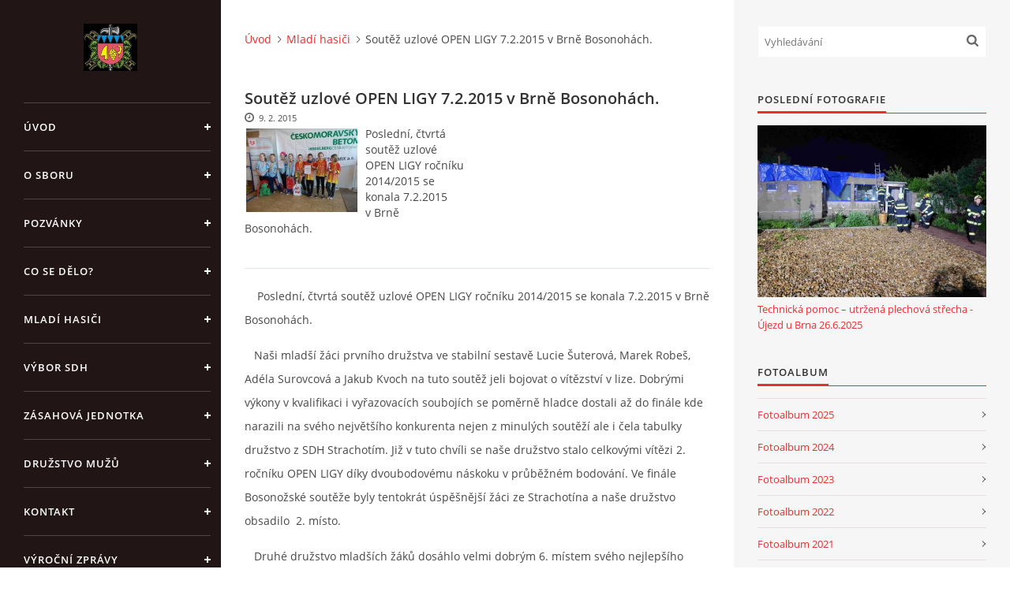

--- FILE ---
content_type: text/html; charset=UTF-8
request_url: https://www.hasicihosteradky.cz/clanky/mladi-hasici/soutez-uzlove-open-ligy-7.2.2015-v-brne-bosonohach..html
body_size: 7059
content:
<?xml version="1.0" encoding="utf-8"?>
<!DOCTYPE html PUBLIC "-//W3C//DTD XHTML 1.0 Transitional//EN" "http://www.w3.org/TR/xhtml1/DTD/xhtml1-transitional.dtd">
<html lang="cs" xml:lang="cs" xmlns="http://www.w3.org/1999/xhtml" xmlns:fb="http://ogp.me/ns/fb#">

<head>

    <meta http-equiv="content-type" content="text/html; charset=utf-8" />
    <meta name="description" content="Webové stránky informující o činnosti Sboru dobrovolných hasičů a zásahové jednotky obce Hostěrádky-Rešov. Soutěže, brigády,péče o svěřenou techniku výzbroj a výstroj, zásahy, setkání hasičů, pravidelné schůze výboru SDH a další bohatá náplň našeho sboru." />
    <meta name="keywords" content="hasiči,hasiči hostěrádky,sbor,dobrovolných,hasičů,hostěrádky-rešov,hasičská soutěž,noční soutěž,SDH,obec Hostěrádky-Rešov,hlášení,obecní úřad Hostěrádky" />
    <meta name="robots" content="all,follow" />
    <meta name="author" content="www.hasicihosteradky.cz" />
    <meta name="viewport" content="width=device-width, initial-scale=1">
    
    <title>
        SDH Hostěrádky-Rešov - Mladí hasiči - Soutěž uzlové OPEN LIGY 7.2.2015 v Brně Bosonohách. 
    </title>
    <link rel="stylesheet" href="https://s3a.estranky.cz/css/d1000000390.css?nc=135518543" type="text/css" /><style type="text/css">#header .inner_frame {
background-image: url('/img/ulogo.892055.jpeg');
}</style><style type="text/css">#nav-column #logo a { background-image: url('/img/picture/896/%3Adesign%3Alogofirms%3A1000000390%3Aportrait.1.1291738070.jpg');}</style>
<link rel="stylesheet" href="//code.jquery.com/ui/1.12.1/themes/base/jquery-ui.css">
<script src="//code.jquery.com/jquery-1.12.4.js"></script>
<script src="//code.jquery.com/ui/1.12.1/jquery-ui.js"></script>
<script type="text/javascript" src="https://s3c.estranky.cz/js/ui.js?nc=1" id="index_script" ></script><meta property="og:title" content="Soutěž uzlové OPEN LIGY 7.2.2015 v Brně Bosonohách. " />
<meta property="og:type" content="article" />
<meta property="og:url" content="https://www.hasicihosteradky.cz/clanky/mladi-hasici/soutez-uzlove-open-ligy-7.2.2015-v-brne-bosonohach..html" />
<meta property="og:image" content="https://www.hasicihosteradky.cz/img/portrait.1.1291738070.jpg" />
<meta property="og:site_name" content="SDH Hostěrádky-Rešov" />
<meta property="og:description" content="Poslední, čtvrtá soutěž uzlové OPEN LIGY ročníku 2014/2015 se konala 7.2.2015 v Brně Bosonohách." />
			<script type="text/javascript">
				dataLayer = [{
					'subscription': 'true',
				}];
			</script>
			

    <script>
        function toggleMenu(){
            var cw = document.getElementById('column-wrap');
            var b = document.getElementById('menu-button');
            cw.classList.toggle('menu-open');
            b.classList.toggle('menu-open');
        }
    </script>
</head>
<body class="">
<!-- Wrapping the whole page, may have fixed or fluid width -->
<div id="whole-page">

    

    <!-- Because of the matter of accessibility (text browsers,
    voice readers) we include a link leading to the page content and
    navigation } you'll probably want to hide them using display: none
    in your stylesheet -->

    <a href="#articles" class="accessibility-links">Jdi na obsah</a>
    <a href="#navigation" class="accessibility-links">Jdi na menu</a>

    <!-- We'll fill the document using horizontal rules thus separating
    the logical chunks of the document apart -->
    <hr />

    

    <!-- Wrapping the document's visible part -->
    <div id="document">
        <div id="in-document">


            <div id="column-wrap">
                <div id="nav-column">
                    <div id="logo">
                        <a href="/"></a>
                    </div>
                    <button type="button" class="navbar-toggle" onclick="toggleMenu()" id="menu-button"></button>
                    <div class="nav-scroll">
                        <div class="nav-scroll-wrap">
                            <!-- Such navigation allows both horizontal and vertical rendering -->
<div id="navigation">
    <div class="inner_frame">
        <h2>Menu
            <span id="nav-decoration" class="decoration"></span>
        </h2>
        <nav>
            <menu class="menu-type-standard">
                <li class="">
  <a href="/">Úvod</a>
     
</li>
<li class="">
  <a href="/clanky/o-sboru/">O sboru</a>
     
</li>
<li class="">
  <a href="/clanky/pozvanky/">Pozvánky</a>
     
</li>
<li class="">
  <a href="/clanky/co-se-delo-/">Co se dělo?</a>
     
</li>
<li class="">
  <a href="/clanky/mladi-hasici/">Mladí hasiči</a>
     
</li>
<li class="">
  <a href="/clanky/vybor-sdh/">Výbor SDH</a>
     
</li>
<li class="">
  <a href="/clanky/zasahova-jednotka/">Zásahová jednotka</a>
     
</li>
<li class="">
  <a href="/clanky/druzstvo-muzu/">Družstvo mužů</a>
     
</li>
<li class="">
  <a href="/clanky/kontakt.html">Kontakt</a>
     
</li>
<li class="">
  <a href="/clanky/vyrocni-zpravy.html">Výroční zprávy</a>
     
</li>
<li class="">
  <a href="/clanky/dotace-poskytnuta-z-rozpoctu-jihomoravskeho-kraje.html">Dotace poskytnutá z rozpočtu Jihomoravského kraje</a>
     
</li>
<li class="">
  <a href="/clanky/jednotny-system-varovani-a-vyrozumeni-obyvatelstva-cr.html">Jednotný systém varování a vyrozumění obyvatelstva ČR</a>
     
</li>

            </menu>
        </nav>
        <div id="clear6" class="clear">
          &nbsp;
        </div>
    </div>
</div>
<!-- menu ending -->

                            <!-- Portrait -->
  <div id="portrait" class="section">
    <h2>Portrét
      <span id="nav-portrait" class="portrait">
      </span></h2>
    <div class="inner_frame">
      <a href="/">
        <img src="/img/portrait.1.1291738070.jpg" width="125" height="111" alt="Portrét" /></a>
    </div>
  </div>
<!-- /Portrait -->
<hr />

                            
                            
                                            <!-- Footer -->
                <div id="footer">
                    <div class="inner_frame">
                        <p>
                            &copy; 2025 eStránky.cz <span class="hide">|</span> <a class="promolink promolink-paid" href="//www.estranky.cz/" title="Tvorba webových stránek zdarma, jednoduše a do 5 minut."><strong>Tvorba webových stránek</strong></a> 
                            
                            
                            
                             | <span class="updated">Aktualizováno:  15. 12. 2025</span>
                            
                            
                        </p>
                        
                        
                    </div>
                </div>
                <!-- /Footer -->

                        </div>
                    </div>
                </div>
            </div>

            <!-- body of the page -->
            <div id="body">

                <!-- Possible clearing elements (more through the document) -->
                <div id="clear1" class="clear">
                    &nbsp;
                </div>
                <hr />


                <!-- main page content -->
                <div id="content">
                    <!-- header -->
  <div id="header">
      <div class="title-mobile">
            <h1 class="head-center hidden">
  <a href="https://www.hasicihosteradky.cz/" title="SDH Hostěrádky-Rešov" style="display:none;">SDH Hostěrádky-Rešov</a>
  <span title="SDH Hostěrádky-Rešov">
  </span>
</h1>
      </div>
     <div class="inner_frame">
        <!-- This construction allows easy image replacement -->
          <div class="title-desktop">
           <h1 class="head-center hidden">
  <a href="https://www.hasicihosteradky.cz/" title="SDH Hostěrádky-Rešov" style="display:none;">SDH Hostěrádky-Rešov</a>
  <span title="SDH Hostěrádky-Rešov">
  </span>
</h1>
          </div>
        <div id="header-decoration" class="decoration">
        </div>
     </div>
  </div>
<!-- /header -->

                    <!-- Breadcrumb navigation -->
<div id="breadcrumb-nav">
  <a href="/">Úvod</a><a href="/clanky/mladi-hasici/">Mladí hasiči</a><span>Soutěž uzlové OPEN LIGY 7.2.2015 v Brně Bosonohách. </span>
</div>
<hr />

                    <!-- Article -->
  <div class="article">
    <!-- With headline can be done anything (i.e. image replacement) -->
<h2>
  <span class="span-a-title">Soutěž uzlové OPEN LIGY 7.2.2015 v Brně Bosonohách. </span>
  <span class="decoration" title="Soutěž uzlové OPEN LIGY 7.2.2015 v Brně Bosonohách. ">
  </span></h2>

    <!--\ u_c_a_message \-->
<div class="image-intro-wrapper">
<div class="detail-article-perex"><p><img alt="dscn0597.jpg" class="text-picture left-float" height="106" src="/img/picture/703/dscn0597.jpg" width="141" />Poslední, čtvrtá soutěž uzlové OPEN LIGY ročníku 2014/2015 se konala 7.2.2015 v&nbsp;Brně Bosonohách.</p>
</div>
 
</div>
    <!-- Text of the article -->
    <div class="first">
    <span class="article-date">9. 2. 2015</span>
</div>

    <div class="editor-area">
  <p>&nbsp; &nbsp; Poslední, čtvrtá soutěž uzlové OPEN LIGY ročníku 2014/2015 se konala 7.2.2015 v&nbsp;Brně Bosonohách.</p>

<p>&nbsp;&nbsp; Naši mladší žáci prvního družstva ve&nbsp;stabilní sestavě Lucie Šuterová, Marek Robeš, Adéla Surovcová a Jakub Kvoch na tuto soutěž jeli bojovat o vítězství v&nbsp;lize. Dobrými výkony v&nbsp;kvalifikaci i vyřazovacích soubojích se poměrně hladce dostali až do finále kde narazili na svého největšího konkurenta nejen z&nbsp;minulých soutěží ale i čela tabulky družstvo z&nbsp;SDH Strachotím. Již v&nbsp;tuto chvíli se naše družstvo stalo celkovými vítězi 2. ročníku OPEN LIGY díky dvoubodovému náskoku v&nbsp;průběžném bodování. Ve finále Bosonožské soutěže byly tentokrát úspěšnější žáci ze Strachotína a naše družstvo obsadilo &nbsp;2. místo.</p>

<p>&nbsp;&nbsp; Druhé družstvo mladších žáků dosáhlo velmi dobrým 6. místem svého nejlepšího výsledku v&nbsp;letošním ročníku. Stejné umístění jim patří i v&nbsp;celkovém hodnocení ligy. V&nbsp;tomto družstvu v&nbsp;letošním ročníku soutěžili Sophie Bellová, Karolína Dočekalová, Marek Fiala, Vendula Prokopová, Jakub Příhoda a Adriana Vávrová.</p>

<p>&nbsp;&nbsp; Obě družstva díky umístění v&nbsp;první osmičce ročníku tedy čeká 14.3.2015 Superfinále v&nbsp;Kovalovicích kde se již soutěží především v&nbsp;kategoriích jednotlivců, dvojic a losovaných družstev.</p>

<p>&nbsp;&nbsp; V&nbsp;kategorií starších žáků v&nbsp;letošním ročníku ligy zvítězilo družstvo Drnovice 2 ve kterém je na hostování náš člen Miroslav Šutera. Družstvo Hostěrádek &ndash; Rešova se pro nízký počet členů zúčastnilo pouze jedné soutěže (Hrušovany u Brna 9. místo).</p>

<p>&nbsp;</p>

<p>&nbsp;</p>

<p><iframe frameborder="0" height="390" scrolling="no" src="https://www.youtube.com/embed/tBx_ISEAXJM" title="" width="480"></iframe></p>

<p><iframe frameborder="0" height="390" scrolling="no" src="https://www.youtube.com/embed/u7HtGtc_T2k" title="" width="480"></iframe></p>

  <div class="article-cont-clear clear">
    &nbsp;
  </div>
</div>
    
    <div class="fb-like" data-href="https://www.hasicihosteradky.cz/clanky/mladi-hasici/soutez-uzlove-open-ligy-7.2.2015-v-brne-bosonohach..html" data-layout="standard" data-show-faces="true" data-action="like" data-share="false" data-colorscheme="light"></div>

    

    <!-- The bar under the article -->
  <div class="under-article">
    <div class="inner_frame">
          
        <!-- preview of choosen folder -->
        <p>Náhledy fotografií ze složky <a href="/fotoalbum/mladi-hasici/mladi-hasici-2015/uzlova-liga--bosonohy-7.2.2015/">Uzlová liga  Bosonohy 7.2.2015 </a></p>
        
        <div id="preview-folder">
          <div class="wrap">
            <div class="box">
    <div>
        <a href="/fotoalbum/mladi-hasici/mladi-hasici-2015/uzlova-liga--bosonohy-7.2.2015/#photo_11215">
            <img src="/img/mid/11215/dscn0586.jpg" alt="DSCN0586" width="75" height="56" /></a>
    </div>
</div>
<div class="box">
    <div>
        <a href="/fotoalbum/mladi-hasici/mladi-hasici-2015/uzlova-liga--bosonohy-7.2.2015/#photo_11216">
            <img src="/img/mid/11216/dscn0587.jpg" alt="DSCN0587" width="75" height="56" /></a>
    </div>
</div>
<div class="box">
    <div>
        <a href="/fotoalbum/mladi-hasici/mladi-hasici-2015/uzlova-liga--bosonohy-7.2.2015/#photo_11217">
            <img src="/img/mid/11217/dscn0588.jpg" alt="DSCN0588" width="75" height="56" /></a>
    </div>
</div>
<div class="box">
    <div>
        <a href="/fotoalbum/mladi-hasici/mladi-hasici-2015/uzlova-liga--bosonohy-7.2.2015/#photo_11218">
            <img src="/img/mid/11218/dscn0589.jpg" alt="DSCN0589" width="75" height="56" /></a>
    </div>
</div>

            <br />
          </div>
          <div class="clear">&nbsp;</div>
        </div>
        <!-- /preview of choosen folder -->
          
    </div>
  </div>
<!-- /The bar under the article -->
      
    <!--/ u_c_a_comments /-->
  </div>
<!-- /Article -->
                </div>
                <!-- /main page content -->

                <div id="clear3" class="clear">
                    &nbsp;
                </div>
                <hr />

                <!-- Side column left/right -->
                <div class="column">

                    <!-- Inner column -->
                    <div id="inner-column" class="inner_frame">

                        <!-- Search -->
<div id="search" class="section">
    <div class="inner_frame">
        <form action="https://katalog.estranky.cz/" method="post">
            <fieldset>
                <input type="hidden" id="uid" name="uid" value="611340" />
                <input name="key" id="key" placeholder="Vyhledávání" />
                <span class="clButton">
            <input type="submit" id="sendsearch" />
          </span>
            </fieldset>
        </form>
    </div>
</div>
<!-- /Search -->
<hr />

                        
                        
                        <!-- Last photo -->
<div id="last-photo" class="section">
    <h2>Poslední fotografie
        <span id="last-photo-decoration" class="decoration">
        </span></h2>
    <div class="inner_frame">
        <div class="inner_wrap">
            <div class="wrap-of-wrap">
                <div class="wrap-of-photo">
                    <a href="/fotoalbum/fotoalbum-zasahy/technicka-pomoc-----utrzena-plechova-strecha---ujezd-u-brna-26.6.2025/">
                        <img src="/img/mid/19312/20250626_225436.jpg" alt="20250626_225436" width="75" height="56" /></a>
                </div>
            </div>
            <span>
                <a href="/fotoalbum/fotoalbum-zasahy/technicka-pomoc-----utrzena-plechova-strecha---ujezd-u-brna-26.6.2025/">Technická pomoc – utržená plechová střecha - Újezd u Brna 26.6.2025</a>
            </span>
        </div>
    </div>
</div>
<!-- /Last photo -->
<hr />

                        <!-- Photo album -->
  <div id="photo-album-nav" class="section">
    <h2>Fotoalbum
      <span id="photo-album-decoration" class="decoration">
      </span></h2>
    <div class="inner_frame">
      <ul>
        <li class="first ">
  <a href="/fotoalbum/fotoalbum-2025/">
    Fotoalbum 2025</a></li>
<li class="">
  <a href="/fotoalbum/fotoalbum-2024/">
    Fotoalbum 2024</a></li>
<li class="">
  <a href="/fotoalbum/fotoalbum-2023/">
    Fotoalbum 2023</a></li>
<li class="">
  <a href="/fotoalbum/fotoalbum-2022/">
    Fotoalbum 2022</a></li>
<li class="">
  <a href="/fotoalbum/fotoalbum-2021/">
    Fotoalbum 2021</a></li>
<li class="">
  <a href="/fotoalbum/fotoalbum-2020/">
    Fotoalbum 2020</a></li>
<li class="">
  <a href="/fotoalbum/fotoalbum-2019/">
    Fotoalbum 2019</a></li>
<li class="">
  <a href="/fotoalbum/fotoalbum-2018/">
    Fotoalbum 2018</a></li>
<li class="">
  <a href="/fotoalbum/fotoalbum-2017/">
    Fotoalbum 2017</a></li>
<li class="">
  <a href="/fotoalbum/fotoalbum-2016/">
    Fotoalbum 2016</a></li>
<li class="">
  <a href="/fotoalbum/druzstvo-muzu/">
    Družstvo mužů</a></li>
<li class="">
  <a href="/fotoalbum/archiv/">
    Archiv</a></li>
<li class="">
  <a href="/fotoalbum/mladi-hasici/">
     MLADÍ HASIČI</a></li>
<li class="last ">
  <a href="/fotoalbum/fotoalbum-zasahy/">
    Fotoalbum zásahy</a></li>

      </ul>
    </div>
  </div>
<!-- /Photo album -->
<hr />

                        
                        
                        
                        <!-- Own code -->
  <div class="section own-code-nav">
    <h2>Toplist
      <span class="decoration own-code-nav">
      </span></h2>
    <div class="inner_frame">
      <center><a href="http://www.toplist.cz/stat/1000638"><script language="JavaScript" type="text/javascript">
                      <!--
                        document.write ('<img src="http://toplist.cz/count.asp?id=1000638&logo=mc&http='+escape(document.referrer)+'&wi='+escape(window.screen.width)+'&he='+escape(window.screen.height)+'&cd='+escape(window.screen.colorDepth)+'&t='+escape(document.title)+'" width="88" height="60" border=0 alt="TOPlist" />');
                      //--></script><noscript><img src="http://toplist.cz/count.asp?id=1000638&logo=mc" border="0" alt="TOPlist" width="88" height="60" /></noscript></a></center>                                                                          
    </div>
  </div>
<!-- /Own code -->
<hr />

                        <!-- Mail list -->
  <div id="mail-list" class="section">
    <h2>Mail list
      <span id="mail-list-decoration" class="decoration">
      </span></h2>
    <div class="inner_frame">
      <form action="#mail-list" method="post">
        <fieldset>
          <input name="mail-list-key" id="mail-list-key" />
          <br />
          <!--/ verification_not_set /-->
          <span class="clButton">
            <input type="submit" id="send-mail-list" value="Odeslat" />
          </span>
        </fieldset>
      </form>
      <span id="mail-list-message"></span>
    </div>
  </div>
<!-- /Mail list -->

                        <!-- Favorite links -->
  <div id="links" class="section">
    <h2>Oblíbené odkazy
        <span id="links-decoration" class="decoration">
        </span></h2>
    <div class="inner_frame">
      <ul>
        <li class="first ">
  <a href="http://www.hosteradky-resov.cz" title="">
  Stránky obce Hostěrádky-Rešov</a></li><li class="">
  <a href="http://brnensky.denik.cz/hasici/" title="">
  Seriál Lidé svatého Floriána</a></li><li class="last ">
  <a href="http://www.firebrno.cz" title="">
  HZS JmK</a></li>
      </ul>
    </div>
  </div>
<!-- /Favorite links -->
<hr />

                        <!-- Archive -->
  <div id="calendar" class="section">
    <h2>Archiv
      <span id="archive-decoration" class="decoration">
      </span></h2>
    <div class="inner_frame">
      <!-- Keeping in mind people with disabilities (summary, caption) as well as worshipers of semantic web -->
      <table summary="Tabulka představuje kalendář, sloužící k listování podle data.">
        <!-- You should hide caption using CSS -->
        <caption>
          Kalendář
        </caption>
        <tbody>
  <tr id="archive-small">
    <td class="archive-nav-l"><a href="/archiv/m/2025/11/01/">&lt;&lt;</a></td>
    <td colspan="5" class="archive-nav-c"><a href="/archiv/m/2025/12/01/">prosinec</a> / <a href="/archiv/y/2025/12/15/">2025</a></td>
    <td class="archive-nav-r">&gt;&gt;</td>
  </tr>
</tbody>

      </table>
    </div>
  </div>
<!-- /Archive -->
<hr />

                        
                        
                        
                    </div>
                    <!-- /Inner column -->

                    <div id="clear4" class="clear">
                        &nbsp;
                    </div>

                </div>
                <!-- /end of first column -->

                <div id="clear5" class="clear">
                    &nbsp;
                </div>
                <hr />

                <div id="decoration1" class="decoration">
                </div>
                <div id="decoration2" class="decoration">
                </div>
                <!-- /Meant for additional graphics inside the body of the page -->
            </div>
            <!-- /body -->

            <div id="clear2" class="clear">
                &nbsp;
            </div>
            <hr />


            <div id="decoration3" class="decoration">
            </div>
            <div id="decoration4" class="decoration">
            </div>
            <!-- /Meant for additional graphics inside the document -->

        </div>
    </div>

    <div id="decoration5" class="decoration">
    </div>
    <div id="decoration6" class="decoration">
    </div>
    <!-- /Meant for additional graphics inside the page -->

    
    <!-- block for board position-->

</div>
<div id="fb-root"></div>
<script async defer src="https://connect.facebook.net/cs_CZ/sdk.js#xfbml=1&version=v3.2&appId=979412989240140&autoLogAppEvents=1"></script><!-- NO GEMIUS -->
</body>
</html>